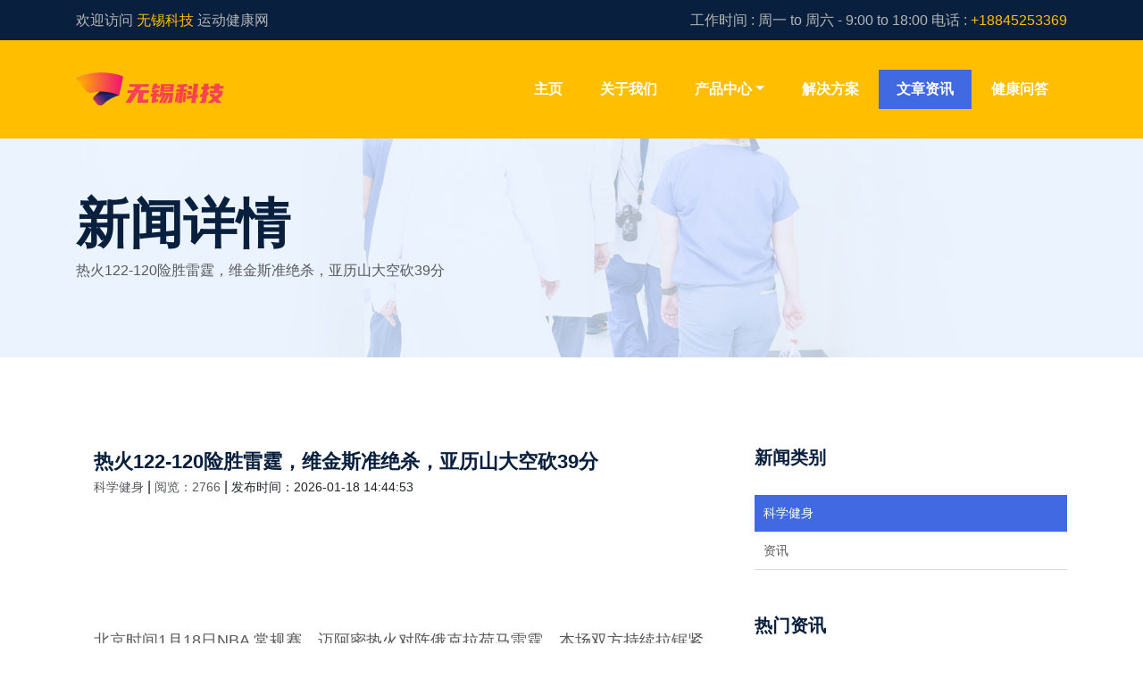

--- FILE ---
content_type: text/html; charset=UTF-8
request_url: https://www.mes-magasins.com/dep-manche/la-hague/boucherie-charcuterie
body_size: 5647
content:
<!DOCTYPE html>
<html lang="zh-CN">
<head>
    <meta charset="UTF-8"/>
    <meta http-equiv="X-UA-Compatible" content="IE=edge"/>
    <meta name="viewport" content="width=device-width, initial-scale=1, shrink-to-fit=no"/>
    <title>热火122-120险胜雷霆，维金斯准绝杀，亚历山大空砍39分</title>
    <meta name="keywords" content="热火122-120险胜雷霆，维金斯准绝杀，亚历山大空砍39分"/>
    <meta name="description" content="                    北京时间1月18日NBA 常规赛，迈阿密热火对阵俄克拉荷马雷霆。本场双方持续拉锯紧咬比分，半场热火60-65雷霆，比赛关键时刻热火阿德巴约、维金斯对飚雷霆亚历山大、米切尔，最后阶段维金斯命中三分准绝杀，随后雷霆得到二次绝杀机会，但亚历山大遭遇包夹，霍姆格伦、卡鲁索相继不中，最终热火122-120雷霆。迈阿密热火阿德巴约30分12板4助，诺曼-鲍威尔19分4板"/>
    <link rel="icon" href="/favicon.ico"/>
    <link rel="stylesheet" href="//static.mes-magasins.com/static/css/style.css"/>
</head>
<body>

<!-- Preloader -->
<!--<div id="preloader">
    <div class="medilife-load"></div>
</div>-->
<!-- ***** Header Area Start ***** -->

<header class="header-area">
    <h1 class="hhbb1"><a href="/baike/" title="热火122-120险胜雷霆，维金斯准绝杀，亚历山大空砍39分">热火122-120险胜雷霆，维金斯准绝杀，亚历山大空砍39分<img src="//img.mes-magasins.com/img/img696c911ac16fd.jpg" alt="热火122-120险胜雷霆，维金斯准绝杀，亚历山大空砍39分"></a></h1>
    <!-- Top Header Area -->
    <div class="top-header-area">
        <div class="container h-100">
            <div class="row h-100">
                <div class="col-12 h-100">
                    <div class="h-100 d-md-flex justify-content-between align-items-center">
                        <p>欢迎访问 <span>无锡科技</span> 运动健康网</p>
                        <p>工作时间 : 周一 to 周六 - 9:00 to 18:00 电话 : <span>+18845253369</span></p>
                    </div>
                </div>
            </div>
        </div>
    </div>
    <!-- Main Header Area -->
    <div class="main-header-area" id="stickyHeader">
        <div class="container h-100">
            <div class="row h-100 align-items-center">
                <div class="col-12 h-100">
                    <div class="main-menu h-100">
                        <nav class="navbar h-100 navbar-expand-lg">
                            <!-- Logo Area  -->
                            <a class="navbar-brand" href="/baike/"><img src="//static.mes-magasins.com/static/picture/logo.png"
                                                                            alt="Logo - 无锡科技有限公司"/></a>

                            <button class="navbar-toggler" type="button" data-toggle="collapse"
                                    data-target="#medilifeMenu" aria-controls="medilifeMenu" aria-expanded="false"
                                    aria-label="Toggle navigation"><span class="navbar-toggler-icon"></span></button>

                            <div class="collapse navbar-collapse" id="medilifeMenu">
                                <!-- Menu Area -->
                                <ul class="navbar-nav ml-auto">
                                    <li class="nav-item">
                                        <a class="nav-link" href="/baike/">主页 <span class="sr-only">(current)</span></a>
                                    </li>
                                    <li class="nav-item">
                                        <a class="nav-link" href="/baike/about.html">关于我们</a>
                                    </li>
                                    <li class="nav-item dropdown">
                                        <a class="nav-link dropdown-toggle" href="#" id="navbarDropdown" role="button"
                                           data-toggle="dropdown" aria-haspopup="true" aria-expanded="false">产品中心</a>
                                        <div class="dropdown-menu" aria-labelledby="navbarDropdown">
                                            <a class="dropdown-item" href="/baike/product.html" style="font-weight: bold;">产品中心</a>
                                            <a class="dropdown-item" href="/baike/product/324.html">无锡科技运动健身管理系统</a><a
                                                class="dropdown-item" href="/baike/product/326.html">儿童体能训练管理评分系统</a><a
                                                class="dropdown-item" href="/baike/product/329.html">学校运动学生团体心率监测</a><a
                                                class="dropdown-item" href="/baike/product/330.html">心率系统无锡科技团体多人心率实时监测</a>
                                        </div>
                                    </li>
                                    <li class="nav-item">
                                        <a class="nav-link" href="/baike/solution.html">解决方案</a>
                                    </li>
                                    <li class="nav-item active">
                                        <a class="nav-link" href="/baike/sport-news.html">文章资讯</a>
                                    </li>
                                    <li class="nav-item">
                                        <a class="nav-link" href="/baike/faq.html">健康问答</a>
                                    </li>
                                </ul>
                            </div>
                        </nav>
                    </div>
                </div>
            </div>
        </div>
    </div>
</header>

<!-- ***** Header Area End ***** -->


<!-- ***** Breadcumb Area Start ***** -->
<section class="breadcumb-area bg-img gradient-background-overlay"
         style="background-image: url(//static.mes-magasins.com/static/image/breadcumb1.jpg);">
    <div class="container h-100">
        <div class="row h-100 align-items-center">
            <div class="col-12">
                <div class="breadcumb-content">
                    <h3 class="breadcumb-title">新闻详情</h3>
                    <p>热火122-120险胜雷霆，维金斯准绝杀，亚历山大空砍39分</p>
                </div>
            </div>
        </div>
    </div>
</section>
<!-- ***** Breadcumb Area End ***** -->

<!-- ***** Blog Area Start ***** -->
<section class="medilife-blog-area section-padding-100">
    <div class="container">
        <div class="row">
            <div class="col-12 col-lg-8">

                <div class="single-blog-area">

                    <!-- Post Content -->
                    <div class="post-content" style="padding-top: 0;">
                        <a href="/baike/" class="headline mb-0">热火122-120险胜雷霆，维金斯准绝杀，亚历山大空砍39分</a>
                        <div class="post-meta">
                            <a href="/baike/faq.html" class="post-catagory">科学健身</a> |
                            <a href="javascript:void(0);" class="post-author-name">阅览：2766</a> |
                            <a>发布时间：2026-01-18 14:44:53</a>
                        </div>
                    </div>
                    <!-- Post Content -->
                    <div class="post-content">
                                            <p class="f_center"><br/></p><p id="48HI1447">北京时间1月18日NBA 常规赛，迈阿密热火对阵俄克拉荷马雷霆。本场双方持续拉锯紧咬比分，半场热火60-65雷霆，比赛关键时刻热火<span search-type="3" search-href="newsapp://nc/search?entry=articleKeyword&word=%E9%98%BF%E5%BE%B7%E5%B7%B4%E7%BA%A6">阿德巴约</span>、<span search-type="3" search-href="newsapp://nc/search?entry=articleKeyword&word=%E7%BB%B4%E9%87%91%E6%96%AF">维金斯</span>对飚雷霆亚历山大、米切尔，最后阶段维金斯命中三分准绝杀，随后雷霆得到二次绝杀机会，但亚历山大遭遇包夹，霍姆格伦、卡鲁索相继不中，最终热火122-120雷霆。</p><p id="48HI1448">迈阿密热火阿德巴约30分12板4助，诺曼-鲍威尔19分4板4助；俄克拉荷马雷霆亚历山大39分4板3助，阿龙-威金斯18分6板1助。</p><p><br/>赛况</p><p id="48HI1449">第一节热火阿德巴约拿下12分，雷霆亚历山大拿下10分，首节战罢热火30-37落后雷霆</p><p id="48HI144A">第二节热火迈伦-加德纳拿下9分，雷霆阿龙-威金斯拿下10分，半场结束热火60-65落后雷霆</p><p id="48HI144B">第三节热火诺曼-鲍威尔拿下9分，雷霆亚历山大拿下12分，第三节结束热火95-95雷霆</p><p id="48HI144C">第四节热火阿德巴约拿下10分，雷霆亚历山大拿下9分，最终热火122-120战胜雷霆</p><p><br/>球员全场数据</p><p id="48HI144D">迈阿密热火阿德巴约30分12板4助1断，诺曼-鲍威尔19分4板4助2断1帽，拉尔森16分3板2助1断；</p><p id="48HI144E">俄克拉荷马雷霆亚历山大39分4板3助1断，阿龙-威金斯18分6板1助，阿杰伊-米切尔15分4板2助1断。</p><p><br/>首发阵容</p><p id="48HI144F">迈阿密热火：阿德巴约，诺曼-鲍威尔，拉尔森，维金斯，亚库契奥尼斯；</p><p id="48HI144G">俄克拉荷马雷霆：亚历山大，霍姆格伦，卡森-华莱士，杰伦-威廉姆斯，多尔特。</p>                
                        <p class="post-url">原文地址：<a href="http://www.jajjdjj.com/news/tender-determination-operations.html">http://www.jajjdjj.com/news/tender-determination-operations.html</a></p>
                    </div>
                </div>

            </div>

            <div class="col-12 col-lg-4">
                <div class="medilife-blog-sidebar-area">
                    <!-- Catagories Widget -->
                    <div class="medilife-catagories-card mb-50">
                        <h5>新闻类别</h5>
                        <ul class="catagories-menu">
                            <li class="active"><a href="/baike/faq.html">科学健身</a></li>
                            <li><a href="/baike/sport-news.html">资讯</a></li>
                        </ul>
                    </div>
                    <!-- Latest News -->
                    <div class="latest-news-widget-area mb-50">
                        <h5>热门资讯</h5>
                        <div class="widget-blog-post">
                            <!-- Single Blog Post -->
                            
                            <div class="widget-single-blog-post d-flex align-items-center">
                                <div class="widget-post-thumbnail pr-3">
                                    <img src="//img.mes-magasins.com/img/img696c8b80c5067.jpg" alt="里程碑！克莱-汤普森生涯突破17000分，芬利送比赛用球做纪念"/>
                                </div>
                                <div class="widget-post-content">
                                    <a href="/baike/news/768655.html">里程碑！克莱-汤普森生涯突破17000分，芬利送比赛用球做纪念</a>
                                    <p>2026-01-18 16:42:13</p>
                                </div>
                            </div>
                            
                            <div class="widget-single-blog-post d-flex align-items-center">
                                <div class="widget-post-thumbnail pr-3">
                                    <img src="//img.mes-magasins.com/img/img696c911954441.jpg" alt="塞内加尔主帅：马内说这是他最后一届非洲杯？我和国家不同意"/>
                                </div>
                                <div class="widget-post-content">
                                    <a href="/baike/news/938391.html">塞内加尔主帅：马内说这是他最后一届非洲杯？我和国家不同意</a>
                                    <p>2026-01-18 16:28:09</p>
                                </div>
                            </div>
                            
                            <div class="widget-single-blog-post d-flex align-items-center">
                                <div class="widget-post-thumbnail pr-3">
                                    <img src="//img.mes-magasins.com/img/img696c90cc7287d.jpg" alt="反击曼联，哈兰德父亲赛后发文：还落后8分呢？加油追吧"/>
                                </div>
                                <div class="widget-post-content">
                                    <a href="/baike/news/949153.html">反击曼联，哈兰德父亲赛后发文：还落后8分呢？加油追吧</a>
                                    <p>2026-01-18 16:20:05</p>
                                </div>
                            </div>
                            
                            <div class="widget-single-blog-post d-flex align-items-center">
                                <div class="widget-post-thumbnail pr-3">
                                    <img src="//img.mes-magasins.com/img/img696c9123bfbee.jpg" alt="英超积分榜：阿森纳7分优势领跑，曼联上升至第5，热刺第14"/>
                                </div>
                                <div class="widget-post-content">
                                    <a href="/baike/news/413531.html">英超积分榜：阿森纳7分优势领跑，曼联上升至第5，热刺第14</a>
                                    <p>2026-01-18 16:15:07</p>
                                </div>
                            </div>
                            
                            <div class="widget-single-blog-post d-flex align-items-center">
                                <div class="widget-post-thumbnail pr-3">
                                    <img src="//img.mes-magasins.com/img/img696c9c1297437.jpg" alt="科尔：巴特勒一切都好不会长期缺席；阵容深度是我们的优势所在"/>
                                </div>
                                <div class="widget-post-content">
                                    <a href="/baike/news/781323.html">科尔：巴特勒一切都好不会长期缺席；阵容深度是我们的优势所在</a>
                                    <p>2026-01-18 15:18:15</p>
                                </div>
                            </div>
                            
                            <div class="widget-single-blog-post d-flex align-items-center">
                                <div class="widget-post-thumbnail pr-3">
                                    <img src="//img.mes-magasins.com/img/img696c8b7f545fd.jpg" alt="官方：斯特拉斯堡签下敦刻尔克边锋亚辛；据悉转会费700万欧"/>
                                </div>
                                <div class="widget-post-content">
                                    <a href="/baike/news/699942.html">官方：斯特拉斯堡签下敦刻尔克边锋亚辛；据悉转会费700万欧</a>
                                    <p>2026-01-18 14:39:23</p>
                                </div>
                            </div>
                            
                        </div>
                    </div>

                    <!-- medilife Emergency Card -->
                    <div class="medilife-emergency-card bg-img bg-overlay"
                         style="background-image: url(//static.mes-magasins.com/static/image/about1.jpg);">
                        <i class="icon-smartphone"></i>
                        <h2>欢迎商务联系</h2>
                        <h3>+18845253369</h3>
                        <p class="zsjm"><a href="http://www.jajjdjj.com/" target="_blank">招商加盟</a></p>
                        <p class="zsjm"><a href="http://www.flgejj.com/" target="_blank">招商加盟</a></p>
                        <p class="zsjm"><a href="http://www.zmb-tech.com/" target="_blank">招商加盟</a></p>
                    </div>

                </div>
            </div>
        </div>
    </div>
</section>
<!-- ***** Blog Area End ***** -->


<!-- ***** Footer Area Start ***** -->


<footer class="footer-area section-padding-100">
    <!-- Main Footer Area -->
    <div class="main-footer-area">
        <div class="container-fluid">
            <div class="row">

                <div class="col-12 col-sm-6 col-xl-3">
                    <div class="footer-widget-area">
                        <div class="footer-logo">
                            <img src="//static.mes-magasins.com/static/picture/logo.png" alt="logo - 无锡科技有限公司"/>
                        </div>
                        <p>
                            我们在发展的大潮中不忘初心，致力于全面推广“科学运动”，利用科技手段把运动科学化；以青少年锻炼运动负荷的监测与评价为基础、专业运动人体科学为核心，不断扩展相关内容：成年人健康管理等领域，研发可穿戴式生理与运动监测设备、软硬件结合的多款客户端项目。</p>
                    </div>
                </div>
                <div class="col-12 col-sm-6 col-xl-3">
                    <div class="footer-widget-area">
                        <div class="widget-title">
                            <h6>最新文章</h6>
                        </div>
                        <div class="widget-blog-post">
                            <!-- Single Blog Post -->
                            
                            <div class="widget-single-blog-post d-flex">
                                <div class="widget-post-thumbnail">
                                    <img src="//img.mes-magasins.com/img/img696c9c5cbc8d4.jpg" alt="NBA战报：勇士136-116黄蜂取NBA3连胜，布兰登-米勒28分"/>
                                </div>
                                <div class="widget-post-content">
                                    <a href="/baike/news/238974.html">NBA战报：勇士136-116黄蜂取NBA3连胜，布兰登-米勒28分</a>
                                    <p>2026-01-18 16:16:31</p>
                                </div>
                            </div>
                            
                            <div class="widget-single-blog-post d-flex">
                                <div class="widget-post-thumbnail">
                                    <img src="//img.mes-magasins.com/img/img696c90d87e15a.jpg" alt="加拿大1-0危地马拉，拉塞尔-罗助球队取胜"/>
                                </div>
                                <div class="widget-post-content">
                                    <a href="/baike/news/151668.html">加拿大1-0危地马拉，拉塞尔-罗助球队取胜</a>
                                    <p>2026-01-18 15:01:00</p>
                                </div>
                            </div>
                            
                            <div class="widget-single-blog-post d-flex">
                                <div class="widget-post-thumbnail">
                                    <img src="//img.mes-magasins.com/img/img696c9c5a4a91b.jpg" alt="马刺拒逆转126-123森林狼，文班亚马39+9，爱德华兹空砍55分"/>
                                </div>
                                <div class="widget-post-content">
                                    <a href="/baike/news/836855.html">马刺拒逆转126-123森林狼，文班亚马39+9，爱德华兹空砍55分</a>
                                    <p>2026-01-18 14:48:47</p>
                                </div>
                            </div>
                            

                        </div>
                    </div>
                </div>

                <div class="col-12 col-sm-6 col-xl-3">
                    <div class="footer-widget-area">
                        <div class="widget-title">
                            <h6>联系我们</h6>
                        </div>
                        <div class="footer-contact-form">
                            <ul class="footer-links">
                                <li><a href="mailto:contact@mes-magasins.com">邮箱: contact@mes-magasins.com</a></li>
                                <li><a href="/baike/">网址 : https://mes-magasins.com/</a></li>
                                <li>地址 : 四川省成都市马鞍西路56号</li>
                                <li>电话: 18845253369</li>
                                <li>座机: 0755-86330255</li>
                            </ul>
                        </div>
                    </div>
                </div>

                <div class="col-12 col-sm-6 col-xl-3">
                    <div class="footer-widget-area">
                        <div class="widget-title">
                            <h6>订阅</h6>
                        </div>

                        <div class="footer-newsletter-area">
                            <form action="#">
                                <input type="email" class="form-control border-0 mb-0" name="newsletterEmail"
                                       id="newsletterEmail" placeholder="您的邮箱"/>
                                <button type="submit">订阅</button>
                            </form>
                            <p>欢迎订阅我们，当有适合您的内容时，我们会通过邮件推送给您</p>
                        </div>
                    </div>
                </div>
            </div>
        </div>
    </div>
    <!-- Bottom Footer Area -->
    <div class="bottom-footer-area">
        <div class="container-fluid">
            <div class="row">
                <div class="col-12">
                    <div class="bottom-footer-content">
                        <!-- Copywrite Text -->
                        <div class="copywrite-text">
                            <p>Copyright © 2025 无锡无锡科技科技有限公司【<a href="/baike/" title="官方网站">官方网站</a>】版权所有 .
                               <a target="_blank" href="https://beian.miit.gov.cn/" rel="nofollow">晋ICP备11007704号</a>
                               <a href="/sitemap.xml" target="_blank">网站地图</a>
                            </p>
                        </div>
                    </div>
                </div>
            </div>
        </div>
    </div>
</footer>


<script src="//static.mes-magasins.com/static/js/jquery-2.2.4.min.js"></script>
<!-- Popper js -->
<script src="//static.mes-magasins.com/static/js/popper.min.js"></script>
<!-- Bootstrap js -->
<script src="//static.mes-magasins.com/static/js/bootstrap.min.js"></script>
<!-- Plugins js -->
<script src="//static.mes-magasins.com/static/js/plugins.js"></script>
<!-- Active js -->
<script src="//static.mes-magasins.com/static/js/active.js"></script>

<!-- ***** Footer Area End ***** -->

</body><!-- jQuery (Necessary for All JavaScript Plugins) --></html>